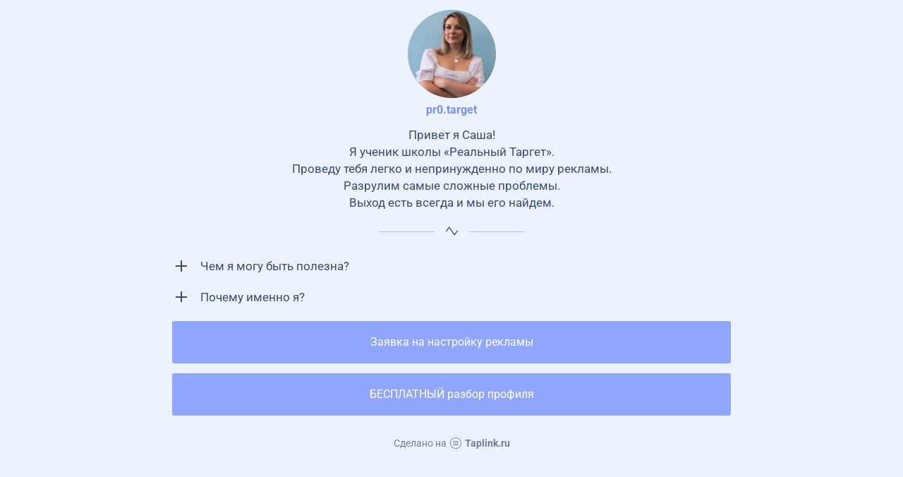

--- FILE ---
content_type: text/html; charset=utf-8
request_url: https://taplink.cc/pr0.target
body_size: 2192
content:
<!DOCTYPE html> <html prefix="og: http://ogp.me/ns#" lang="ru" data-format-date="d.m.Y" data-format-datetime="d.m.Y H:i"> <head> <title>Pr0.target at Taplink</title>    <meta name=viewport content="width=device-width, user-scalable=no, initial-scale=1, maximum-scale=1, shrink-to-fit=no"/> <meta name=HandheldFriendly content=true> <meta http-equiv=Content-Type content='text/html; charset=utf-8'>     <link type='text/css' rel=stylesheet href='//us.x.taplink.st/s/css/frontend.css?1.2.9995'>      <link rel=icon href="https://taplink.st/a/f/f/3/3/52d4ce.jpg?2">  <link rel=apple-touch-icon sizes=300x300 href="https://taplink.st/a/f/f/3/3/52d4ce.jpg?2"/>  <link rel=canonical href="https://taplink.cc/pr0.target"/> <meta name=format-detection content="telephone=no"/> <meta name=referrer content=always> <link rel=image_src href="https://taplink.st/a/f/f/3/3/52d4ce.jpg?2"/> <meta property="og:image" content="https://taplink.st/a/f/f/3/3/52d4ce.jpg?2"> <meta property="og:type" content=website /> <meta property="og:title" content="Pr0.target at Taplink"/>  <meta property="og:url" content="https://taplink.cc/pr0.target"/> <meta property="og:site_name" content="Taplink"/> <link rel="manifest" href="/83ca4c545428430.webmanifest"> </head> <body> <div class="main base-theme main-theme">    <style> html {min-height: 100%}</style> <script>
	window.account = {"account_id":5417897,"language_id":1,"language_code":"ru","language_code_account":"ru","main_page_id":6727379,"profile_id":5428430,"is_hidelink":false,"is_plus":0,"is_trial":0,"is_full_trial":0,"tariff_current":"basic","utc_timezone":3,"currency_id":1,"plan_until":null,"nickname":"pr0.target","has_nickname":1,"profile_link":"https://taplink.cc/pr0.target","theme":{"heading":{"color":"#5c7cfa"},"screen":{"color":"#3e4c74","bg":null,"gradient":null},"avatar":{"title":{"color":"#748ffc"},"bio":{"color":"#748ffc"}},"link":{"bg":"#91a7ff"},"bg":{"picture":null,"color":"#edf2ff"},"block":{"pictures":{"title":"#364fc7","text":"#3e4c74","button_text":"#364fc7","nav":"#364fc7"},"padding":1},"sections":{"_":1,"p":{"heading":{"color":"#364fc7"},"link":{"color":"#364fc7","subtitle":{"color":"#364fc7"},"transparent":100},"bg":{"picture":null,"color":"#ffffff"}}}},"menu":null,"menu_items":null,"addons":{"codes":[{"cb":"yandexMetrikaInit","cookie":"analytics","data":{"id":44929738,"simple":true}},{"cb":"yandexMetrikaInit","cookie":"analytics","data":{"clickmap":"true","webvisor":"true","ecommerce":"dataLayer","trackLinks":"true","accurateTrackBounce":"true","id":"83563195","customer":true}}]},"locales":{"pages":"ru"},"avatar":{"path":"f/f/3/3/","title":"","bio":"","a":"125:jpg?2","is_hide_text":0},"currency":{"title":"₽","code":"RUB","format":"%p %c","precision":2},"products":[],"username":"pr0.target","current_page_id":6727379,"widgets":[],"custom_domain":false,"domain":"taplink.ru","client":{"country":"us","timestamp":1768703939},"locale":{"formats":{"date":"d.m.Y"},"current":"ru","direction":"ltr"},"number":{"decimal":".","thousands":" ","precision":2},"weight":{"decimal":".","thousands":" ","precision":3},"ts":"d29f5321","html":""};
	window.data = {"page_id":6727379,"fields":[{"section":null,"items":[{"block_id":49523093,"options":[],"block_type_id":8,"block_type_name":"avatar","addon_target":null},{"block_id":49523480,"options":{"text":"Привет я Саша!\nЯ  ученик школы \"Реальный Таргет\".\nПроведу тебя легко и непринужденно по миру рекламы. \nРазрулим самые сложные проблемы. \nВыход есть всегда и мы его найдем.","text_align":"center"},"block_type_id":1,"block_type_name":"text","addon_target":null},{"block_id":49523492,"options":{"icon":3},"block_type_id":5,"block_type_name":"break","addon_target":null},{"block_id":49524659,"options":{"fields":[{"title":"Чем я могу быть  полезна?","text":"✅Наведу порядок на вашем сайте/странице в инстаграмм\n✅Расскажу как сделать красиво\n✅Научу использовать Вашу уникальность\n✅Объясню как работает реклама/маркетинг ( как привлечь подписчиков, как продать товар)\n✅Проведу анализ рекламных кампаний\n✅Помогу увеличить доход и масштабировать бизнес\n\n\n\n\n\n","opened":true},{"title":"Почему именно я?","text":"✍️Работаю не за деньги, а на результат. \n😥Я понимаю Ваши страхи и волнения. \n🙂Для меня Важно помочь Вам. \n🙏После нашей совместной работы Вы поймете, что реклама это понятный и работающий механизм продвижения. \n","opened":true}]},"block_type_id":14,"block_type_name":"collapse","addon_target":null},{"block_id":49526189,"options":{"title":"Заявка на настройку рекламы","value":"https://docs.google.com/forms/d/1ZjRu_XeqxFei13bSveZUBHF7rNNA2FptjOWBXvFFwU8/edit?usp=sharing"},"block_type_id":2,"block_type_name":"link","addon_target":["form","link"],"stat":"74ec8d"},{"block_id":49530014,"options":{"title":"БЕСПЛАТНЫЙ разбор профиля","value":"https://docs.google.com/forms/d/1F7nE2z_ehvVttL74Y0uaOK9UsImd1STlcBET5uFnu7Q/edit?usp=sharing"},"block_type_id":2,"block_type_name":"link","addon_target":["form","link"],"stat":"4733c4"}]}],"options":[]};
</script> <script type='text/javascript' src='//us.x.taplink.st/s/js/frontend.js?1.2.9995'></script> <div class="page vue"> <router-view></router-view> </div> </div> </body> </html>